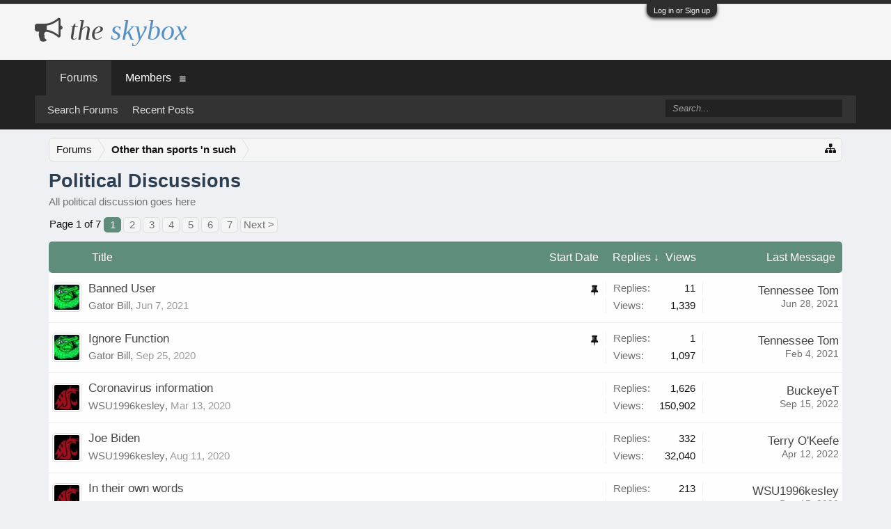

--- FILE ---
content_type: text/html; charset=UTF-8
request_url: https://theskybox.com/forums/forums/political-discussions.7/?order=reply_count
body_size: 12695
content:
<!DOCTYPE html>
<html id="XenForo" lang="en-US" dir="LTR" class="Public NoJs LoggedOut NoSidebar RunDeferred Responsive" xmlns:fb="http://www.facebook.com/2008/fbml">
<head>

	<meta charset="utf-8" />
	<meta http-equiv="X-UA-Compatible" content="IE=Edge,chrome=1" />
	
		<meta name="viewport" content="width=device-width, initial-scale=1" />
	
	
		<base href="https://theskybox.com/forums/" />
		<script>
			var _b = document.getElementsByTagName('base')[0], _bH = "https://theskybox.com/forums/";
			if (_b && _b.href != _bH) _b.href = _bH;
		</script>
	

	<title>Political Discussions | The Skybox</title>
	
	<noscript><style>.JsOnly, .jsOnly { display: none !important; }</style></noscript>
	<link rel="stylesheet" href="css.php?css=xenforo,form,public&amp;style=4&amp;dir=LTR&amp;d=1738457126" />
	<link rel="stylesheet" href="css.php?css=dark_postrating,discussion_list,fa_socialicons,facebook,google,login_bar,twitter&amp;style=4&amp;dir=LTR&amp;d=1738457126" />
	
	
		<link rel="stylesheet" href="https://maxcdn.bootstrapcdn.com/font-awesome/4.7.0/css/font-awesome.min.css">
	
	

	

	
		<script src="js/jquery/jquery-1.11.0.min.js"></script>	
		
	<script src="js/xenforo/xenforo.js?_v=9e96cb00"></script>
	<script src="js/xenforo/discussion_list.js?_v=9e96cb00"></script>

	
	<link rel="apple-touch-icon" href="https://theskybox.com/forums/styles/flatawesome/xenforo/logo.og.png" />
	<link rel="alternate" type="application/rss+xml" title="RSS feed for The Skybox" href="forums/-/index.rss" />
	<meta name="description" content="All political discussion goes here" />
	<link rel="next" href="forums/political-discussions.7/page-2?order=reply_count" />
	<link rel="canonical" href="https://theskybox.com/forums/forums/political-discussions.7/" />
	<link rel="alternate" type="application/rss+xml" title="RSS feed for Political Discussions" href="forums/political-discussions.7/index.rss" />	<meta property="og:site_name" content="The Skybox" />
	
	<meta property="og:image" content="https://theskybox.com/forums/styles/flatawesome/xenforo/logo.og.png" />
	<meta property="og:type" content="article" />
	<meta property="og:url" content="https://theskybox.com/forums/forums/political-discussions.7/" />
	<meta property="og:title" content="Political Discussions" />
	<meta property="og:description" content="All political discussion goes here" />
	
	<meta property="fb:app_id" content="3112027688822751" />
	

</head>

<body class="node7 node4">



	

<div id="loginBar">
	<div class="pageWidth">
		<div class="pageContent">	
			<h3 id="loginBarHandle">
				<label for="LoginControl"><a href="login/" class="concealed noOutline">Log in or Sign up</a></label>
			</h3>
			
			<span class="helper"></span>

			
		</div>
	</div>
</div>


<div class="topHelper"></div>
<div id="headerMover">
	<div id="headerProxy"></div>

<div id="content" class="forum_view">
	<div class="pageWidth">
		<div class="pageContent">
			<!-- main content area -->
			
			
			
			
						
						
						
						
						<div class="breadBoxTop ">
							
							

<nav>
	

	<fieldset class="breadcrumb">
		<a href="misc/quick-navigation-menu?selected=node-7" class="OverlayTrigger jumpMenuTrigger" data-cacheOverlay="true" title="Open quick navigation"><i class="fa fa-sitemap"></i></a>
			
		<div class="boardTitle"><strong>The Skybox</strong></div>
		
		<span class="crumbs">
			
			
			
				<span class="crust selectedTabCrumb" itemscope="itemscope" itemtype="http://data-vocabulary.org/Breadcrumb">
					<a href="https://theskybox.com/forums/" class="crumb" rel="up" itemprop="url"><span itemprop="title">Forums</span></a>
					<span class="arrow"><span>&gt;</span></span>
				</span>
			
			
			
				
					<span class="crust" itemscope="itemscope" itemtype="http://data-vocabulary.org/Breadcrumb">
						<a href="https://theskybox.com/forums/#other-than-sports-n-such.4" class="crumb" rel="up" itemprop="url"><span itemprop="title">Other than sports 'n such</span></a>
						<span class="arrow"><span>&gt;</span></span>
					</span>
				
			
		</span>
	</fieldset>
</nav>
						</div>
						
						
						
					
						<!--[if lt IE 8]>
							<p class="importantMessage">You are using an out of date browser. It  may not display this or other websites correctly.<br />You should upgrade or use an <a href="https://www.google.com/chrome/browser/" target="_blank">alternative browser</a>.</p>
						<![endif]-->

						
						
	

	
						
						
						
						
												
							<!-- h1 title, description -->
							<div class="titleBar">
								
								<h1>Political Discussions</h1>
								
								<p id="pageDescription" class="muted baseHtml">All political discussion goes here</p>
							</div>
						
						
						
						
						
						<!-- main template -->
						



	
























<div class="pageNavLinkGroup">

	<div class="linkGroup SelectionCountContainer">
		
	</div>

	


<div class="PageNav"
	data-page="1"
	data-range="2"
	data-start="2"
	data-end="6"
	data-last="7"
	data-sentinel="{{sentinel}}"
	data-baseurl="forums/political-discussions.7/page-{{sentinel}}?order=reply_count">
	
	<span class="pageNavHeader">Page 1 of 7</span>
	
	<nav>
		
		
		<a href="forums/political-discussions.7/?order=reply_count" class="currentPage " rel="start">1</a>
		
		
		
		
			<a href="forums/political-discussions.7/page-2?order=reply_count" class="">2</a>
		
			<a href="forums/political-discussions.7/page-3?order=reply_count" class="">3</a>
		
			<a href="forums/political-discussions.7/page-4?order=reply_count" class="">4</a>
		
			<a href="forums/political-discussions.7/page-5?order=reply_count" class="">5</a>
		
			<a href="forums/political-discussions.7/page-6?order=reply_count" class="">6</a>
		
		
		
		
		<a href="forums/political-discussions.7/page-7?order=reply_count" class="">7</a>
		
		
			<a href="forums/political-discussions.7/page-2?order=reply_count" class="text">Next &gt;</a>
			
		
	</nav>	
	
	
</div>


</div>



<div class="discussionList section sectionMain">
	


<form action="inline-mod/thread/switch" method="post"
	class="DiscussionList InlineModForm"
	data-cookieName="threads"
	data-controls="#InlineModControls"
	data-imodOptions="#ModerationSelect option">
	
	

	<dl class="sectionHeaders">
		<dt class="posterAvatar"><a><span>Sort By:</span></a></dt>
		<dd class="main">
			<a href="forums/political-discussions.7/?order=title" class="title"><span>Title</span></a>
			<a href="forums/political-discussions.7/?order=post_date" class="postDate"><span>Start Date</span></a>
		</dd>
		<dd class="stats">
			<a href="forums/political-discussions.7/?order=reply_count&amp;direction=asc" class="major"><span>Replies &darr;</span></a>
			<a href="forums/political-discussions.7/?order=view_count" class="minor"><span>Views</span></a>
		</dd>
		<dd class="lastPost"><a href="forums/political-discussions.7/"><span>Last Message</span></a></dd>
	</dl>

	<ol class="discussionListItems">
	
		
		
	
		
		
			



<li id="thread-11922" class="discussionListItem visible sticky  " data-author="Gator Bill">

	<div class="listBlock posterAvatar">
		<span class="avatarContainer">
			<a href="members/gator-bill.2494/" class="avatar Av2494s" data-avatarhtml="true"><img src="data/avatars/s/2/2494.jpg?1546202474" width="48" height="48" alt="Gator Bill" /></a>
			
		</span>
	</div>

	<div class="listBlock main">

		<div class="titleText">
			
				<div class="iconKey">
				
					
					
					
					<span class="sticky" title="Sticky"><i class="fa fa-thumb-tack"></i></span>
					
					
					


				
				</div>
			

			<h3 class="title">
				
				
				
				<a href="threads/banned-user.11922/"
					title=""
					class="PreviewTooltip"
					data-previewUrl="threads/banned-user.11922/preview">Banned User</a>
				
			</h3>
			
			<div class="secondRow">
				<div class="posterDate muted">
					<a href="members/gator-bill.2494/" class="username" dir="auto" title="Thread starter">Gator Bill</a><span class="startDate">,
					<a class="faint"><span class="DateTime" title="">Jun 7, 2021</span></a></span>

					
				</div>

				<div class="controls faint">
					
					
				</div>
			</div>
		</div>
	</div>

	<div class="listBlock stats pairsJustified" title="Members who liked the first message: 0">
		<dl class="major"><dt>Replies:</dt> <dd>11</dd></dl>
		<dl class="minor"><dt>Views:</dt> <dd>1,339</dd></dl>
	</div>

	<div class="listBlock lastPost">
		
			<dl class="lastPostInfo">
				<dt><a href="members/tennessee-tom.1060/" class="username" dir="auto">Tennessee Tom</a></dt>
				<dd class="muted"><a class="dateTime"><span class="DateTime" title="Jun 28, 2021 at 7:34 AM">Jun 28, 2021</span></a></dd>
			</dl>
		
	</div>
</li>


		
			



<li id="thread-11784" class="discussionListItem visible sticky  " data-author="Gator Bill">

	<div class="listBlock posterAvatar">
		<span class="avatarContainer">
			<a href="members/gator-bill.2494/" class="avatar Av2494s" data-avatarhtml="true"><img src="data/avatars/s/2/2494.jpg?1546202474" width="48" height="48" alt="Gator Bill" /></a>
			
		</span>
	</div>

	<div class="listBlock main">

		<div class="titleText">
			
				<div class="iconKey">
				
					
					
					
					<span class="sticky" title="Sticky"><i class="fa fa-thumb-tack"></i></span>
					
					
					


				
				</div>
			

			<h3 class="title">
				
				
				
				<a href="threads/ignore-function.11784/"
					title=""
					class="PreviewTooltip"
					data-previewUrl="threads/ignore-function.11784/preview">Ignore Function</a>
				
			</h3>
			
			<div class="secondRow">
				<div class="posterDate muted">
					<a href="members/gator-bill.2494/" class="username" dir="auto" title="Thread starter">Gator Bill</a><span class="startDate">,
					<a class="faint"><span class="DateTime" title="">Sep 25, 2020</span></a></span>

					
				</div>

				<div class="controls faint">
					
					
				</div>
			</div>
		</div>
	</div>

	<div class="listBlock stats pairsJustified" title="Members who liked the first message: 0">
		<dl class="major"><dt>Replies:</dt> <dd>1</dd></dl>
		<dl class="minor"><dt>Views:</dt> <dd>1,097</dd></dl>
	</div>

	<div class="listBlock lastPost">
		
			<dl class="lastPostInfo">
				<dt><a href="members/tennessee-tom.1060/" class="username" dir="auto">Tennessee Tom</a></dt>
				<dd class="muted"><a class="dateTime"><span class="DateTime" title="Feb 4, 2021 at 3:11 PM">Feb 4, 2021</span></a></dd>
			</dl>
		
	</div>
</li>


		
		
		
		
		
		
		
			



<li id="thread-11611" class="discussionListItem visible  " data-author="WSU1996kesley">

	<div class="listBlock posterAvatar">
		<span class="avatarContainer">
			<a href="members/wsu1996kesley.1355/" class="avatar Av1355s" data-avatarhtml="true"><img src="data/avatars/s/1/1355.jpg?1544297527" width="48" height="48" alt="WSU1996kesley" /></a>
			
		</span>
	</div>

	<div class="listBlock main">

		<div class="titleText">
			

			<h3 class="title">
				
				
				
				<a href="threads/coronavirus-information.11611/"
					title=""
					class="PreviewTooltip"
					data-previewUrl="threads/coronavirus-information.11611/preview">Coronavirus information</a>
				
			</h3>
			
			<div class="secondRow">
				<div class="posterDate muted">
					<a href="members/wsu1996kesley.1355/" class="username" dir="auto" title="Thread starter">WSU1996kesley</a><span class="startDate">,
					<a class="faint"><span class="DateTime" title="">Mar 13, 2020</span></a></span>

					
						<span class="itemPageNav">
							<span>...</span>
							
								<a href="threads/coronavirus-information.11611/page-80">80</a>
							
								<a href="threads/coronavirus-information.11611/page-81">81</a>
							
								<a href="threads/coronavirus-information.11611/page-82">82</a>
							
						</span>
					
				</div>

				<div class="controls faint">
					
					
				</div>
			</div>
		</div>
	</div>

	<div class="listBlock stats pairsJustified" title="Members who liked the first message: 1">
		<dl class="major"><dt>Replies:</dt> <dd>1,626</dd></dl>
		<dl class="minor"><dt>Views:</dt> <dd>150,902</dd></dl>
	</div>

	<div class="listBlock lastPost">
		
			<dl class="lastPostInfo">
				<dt><a href="members/buckeyet.2134/" class="username" dir="auto">BuckeyeT</a></dt>
				<dd class="muted"><a class="dateTime"><span class="DateTime" title="Sep 15, 2022 at 9:16 AM">Sep 15, 2022</span></a></dd>
			</dl>
		
	</div>
</li>


		
			



<li id="thread-11696" class="discussionListItem visible  " data-author="WSU1996kesley">

	<div class="listBlock posterAvatar">
		<span class="avatarContainer">
			<a href="members/wsu1996kesley.1355/" class="avatar Av1355s" data-avatarhtml="true"><img src="data/avatars/s/1/1355.jpg?1544297527" width="48" height="48" alt="WSU1996kesley" /></a>
			
		</span>
	</div>

	<div class="listBlock main">

		<div class="titleText">
			

			<h3 class="title">
				
				
				
				<a href="threads/joe-biden.11696/"
					title=""
					class="PreviewTooltip"
					data-previewUrl="threads/joe-biden.11696/preview">Joe Biden</a>
				
			</h3>
			
			<div class="secondRow">
				<div class="posterDate muted">
					<a href="members/wsu1996kesley.1355/" class="username" dir="auto" title="Thread starter">WSU1996kesley</a><span class="startDate">,
					<a class="faint"><span class="DateTime" title="">Aug 11, 2020</span></a></span>

					
						<span class="itemPageNav">
							<span>...</span>
							
								<a href="threads/joe-biden.11696/page-15">15</a>
							
								<a href="threads/joe-biden.11696/page-16">16</a>
							
								<a href="threads/joe-biden.11696/page-17">17</a>
							
						</span>
					
				</div>

				<div class="controls faint">
					
					
				</div>
			</div>
		</div>
	</div>

	<div class="listBlock stats pairsJustified" title="Members who liked the first message: 0">
		<dl class="major"><dt>Replies:</dt> <dd>332</dd></dl>
		<dl class="minor"><dt>Views:</dt> <dd>32,040</dd></dl>
	</div>

	<div class="listBlock lastPost">
		
			<dl class="lastPostInfo">
				<dt><a href="members/terry-okeefe.1059/" class="username" dir="auto">Terry O'Keefe</a></dt>
				<dd class="muted"><a class="dateTime"><span class="DateTime" title="Apr 12, 2022 at 11:18 PM">Apr 12, 2022</span></a></dd>
			</dl>
		
	</div>
</li>


		
			



<li id="thread-11643" class="discussionListItem visible  " data-author="WSU1996kesley">

	<div class="listBlock posterAvatar">
		<span class="avatarContainer">
			<a href="members/wsu1996kesley.1355/" class="avatar Av1355s" data-avatarhtml="true"><img src="data/avatars/s/1/1355.jpg?1544297527" width="48" height="48" alt="WSU1996kesley" /></a>
			
		</span>
	</div>

	<div class="listBlock main">

		<div class="titleText">
			

			<h3 class="title">
				
				
				
				<a href="threads/in-their-own-words.11643/"
					title=""
					class="PreviewTooltip"
					data-previewUrl="threads/in-their-own-words.11643/preview">In their own words</a>
				
			</h3>
			
			<div class="secondRow">
				<div class="posterDate muted">
					<a href="members/wsu1996kesley.1355/" class="username" dir="auto" title="Thread starter">WSU1996kesley</a><span class="startDate">,
					<a class="faint"><span class="DateTime" title="">Jun 17, 2020</span></a></span>

					
						<span class="itemPageNav">
							<span>...</span>
							
								<a href="threads/in-their-own-words.11643/page-9">9</a>
							
								<a href="threads/in-their-own-words.11643/page-10">10</a>
							
								<a href="threads/in-their-own-words.11643/page-11">11</a>
							
						</span>
					
				</div>

				<div class="controls faint">
					
					
				</div>
			</div>
		</div>
	</div>

	<div class="listBlock stats pairsJustified" title="Members who liked the first message: 0">
		<dl class="major"><dt>Replies:</dt> <dd>213</dd></dl>
		<dl class="minor"><dt>Views:</dt> <dd>18,960</dd></dl>
	</div>

	<div class="listBlock lastPost">
		
			<dl class="lastPostInfo">
				<dt><a href="members/wsu1996kesley.1355/" class="username" dir="auto">WSU1996kesley</a></dt>
				<dd class="muted"><a class="dateTime"><span class="DateTime" title="Dec 15, 2020 at 8:38 AM">Dec 15, 2020</span></a></dd>
			</dl>
		
	</div>
</li>


		
			



<li id="thread-11821" class="discussionListItem visible  " data-author="Motorcity Gator">

	<div class="listBlock posterAvatar">
		<span class="avatarContainer">
			<a href="members/motorcity-gator.1484/" class="avatar Av1484s" data-avatarhtml="true"><img src="data/avatars/s/1/1484.jpg?1548171013" width="48" height="48" alt="Motorcity Gator" /></a>
			
		</span>
	</div>

	<div class="listBlock main">

		<div class="titleText">
			

			<h3 class="title">
				
				
				
				<a href="threads/vote-counting.11821/"
					title=""
					class="PreviewTooltip"
					data-previewUrl="threads/vote-counting.11821/preview">Vote Counting</a>
				
			</h3>
			
			<div class="secondRow">
				<div class="posterDate muted">
					<a href="members/motorcity-gator.1484/" class="username" dir="auto" title="Thread starter">Motorcity Gator</a><span class="startDate">,
					<a class="faint"><span class="DateTime" title="">Oct 27, 2020</span></a></span>

					
						<span class="itemPageNav">
							<span>...</span>
							
								<a href="threads/vote-counting.11821/page-8">8</a>
							
								<a href="threads/vote-counting.11821/page-9">9</a>
							
								<a href="threads/vote-counting.11821/page-10">10</a>
							
						</span>
					
				</div>

				<div class="controls faint">
					
					
				</div>
			</div>
		</div>
	</div>

	<div class="listBlock stats pairsJustified" title="Members who liked the first message: 0">
		<dl class="major"><dt>Replies:</dt> <dd>192</dd></dl>
		<dl class="minor"><dt>Views:</dt> <dd>16,684</dd></dl>
	</div>

	<div class="listBlock lastPost">
		
			<dl class="lastPostInfo">
				<dt><a href="members/gator-bill.2494/" class="username" dir="auto">Gator Bill</a></dt>
				<dd class="muted"><a class="dateTime"><span class="DateTime" title="Nov 21, 2020 at 11:14 PM">Nov 21, 2020</span></a></dd>
			</dl>
		
	</div>
</li>


		
			



<li id="thread-11868" class="discussionListItem visible  " data-author="gipper">

	<div class="listBlock posterAvatar">
		<span class="avatarContainer">
			<a href="members/gipper.1058/" class="avatar Av1058s" data-avatarhtml="true"><img src="data/avatars/s/1/1058.jpg?1647364875" width="48" height="48" alt="gipper" /></a>
			
		</span>
	</div>

	<div class="listBlock main">

		<div class="titleText">
			

			<h3 class="title">
				
				
				
				<a href="threads/post-election-events.11868/"
					title=""
					class="PreviewTooltip"
					data-previewUrl="threads/post-election-events.11868/preview">Post election events</a>
				
			</h3>
			
			<div class="secondRow">
				<div class="posterDate muted">
					<a href="members/gipper.1058/" class="username" dir="auto" title="Thread starter">gipper</a><span class="startDate">,
					<a class="faint"><span class="DateTime" title="">Jan 15, 2021</span></a></span>

					
						<span class="itemPageNav">
							<span>...</span>
							
								<a href="threads/post-election-events.11868/page-8">8</a>
							
								<a href="threads/post-election-events.11868/page-9">9</a>
							
								<a href="threads/post-election-events.11868/page-10">10</a>
							
						</span>
					
				</div>

				<div class="controls faint">
					
					
				</div>
			</div>
		</div>
	</div>

	<div class="listBlock stats pairsJustified" title="Members who liked the first message: 0">
		<dl class="major"><dt>Replies:</dt> <dd>187</dd></dl>
		<dl class="minor"><dt>Views:</dt> <dd>16,383</dd></dl>
	</div>

	<div class="listBlock lastPost">
		
			<dl class="lastPostInfo">
				<dt><a href="members/huskerman-huskerfan.2572/" class="username" dir="auto">HUSKERMAN-HUSKERFAN</a></dt>
				<dd class="muted"><a class="dateTime"><span class="DateTime" title="Apr 3, 2021 at 6:44 PM">Apr 3, 2021</span></a></dd>
			</dl>
		
	</div>
</li>


		
			



<li id="thread-11699" class="discussionListItem visible  " data-author="Gator Bill">

	<div class="listBlock posterAvatar">
		<span class="avatarContainer">
			<a href="members/gator-bill.2494/" class="avatar Av2494s" data-avatarhtml="true"><img src="data/avatars/s/2/2494.jpg?1546202474" width="48" height="48" alt="Gator Bill" /></a>
			
		</span>
	</div>

	<div class="listBlock main">

		<div class="titleText">
			

			<h3 class="title">
				
				
				
				<a href="threads/cnn.11699/"
					title=""
					class="PreviewTooltip"
					data-previewUrl="threads/cnn.11699/preview">CNN</a>
				
			</h3>
			
			<div class="secondRow">
				<div class="posterDate muted">
					<a href="members/gator-bill.2494/" class="username" dir="auto" title="Thread starter">Gator Bill</a><span class="startDate">,
					<a class="faint"><span class="DateTime" title="">Aug 13, 2020</span></a></span>

					
						<span class="itemPageNav">
							<span>...</span>
							
								<a href="threads/cnn.11699/page-6">6</a>
							
								<a href="threads/cnn.11699/page-7">7</a>
							
								<a href="threads/cnn.11699/page-8">8</a>
							
						</span>
					
				</div>

				<div class="controls faint">
					
					
				</div>
			</div>
		</div>
	</div>

	<div class="listBlock stats pairsJustified" title="Members who liked the first message: 0">
		<dl class="major"><dt>Replies:</dt> <dd>157</dd></dl>
		<dl class="minor"><dt>Views:</dt> <dd>14,060</dd></dl>
	</div>

	<div class="listBlock lastPost">
		
			<dl class="lastPostInfo">
				<dt><a href="members/motorcity-gator.1484/" class="username" dir="auto">Motorcity Gator</a></dt>
				<dd class="muted"><a class="dateTime"><span class="DateTime" title="Oct 16, 2020 at 12:40 AM">Oct 16, 2020</span></a></dd>
			</dl>
		
	</div>
</li>


		
			



<li id="thread-12049" class="discussionListItem visible  " data-author="gipper">

	<div class="listBlock posterAvatar">
		<span class="avatarContainer">
			<a href="members/gipper.1058/" class="avatar Av1058s" data-avatarhtml="true"><img src="data/avatars/s/1/1058.jpg?1647364875" width="48" height="48" alt="gipper" /></a>
			
		</span>
	</div>

	<div class="listBlock main">

		<div class="titleText">
			

			<h3 class="title">
				
				
				
				<a href="threads/the-markets.12049/"
					title=""
					class="PreviewTooltip"
					data-previewUrl="threads/the-markets.12049/preview">The Markets</a>
				
			</h3>
			
			<div class="secondRow">
				<div class="posterDate muted">
					<a href="members/gipper.1058/" class="username" dir="auto" title="Thread starter">gipper</a><span class="startDate">,
					<a class="faint"><span class="DateTime" title="">May 9, 2022</span></a></span>

					
						<span class="itemPageNav">
							<span>...</span>
							
								<a href="threads/the-markets.12049/page-6">6</a>
							
								<a href="threads/the-markets.12049/page-7">7</a>
							
								<a href="threads/the-markets.12049/page-8">8</a>
							
						</span>
					
				</div>

				<div class="controls faint">
					
					
				</div>
			</div>
		</div>
	</div>

	<div class="listBlock stats pairsJustified" title="Members who liked the first message: 0">
		<dl class="major"><dt>Replies:</dt> <dd>151</dd></dl>
		<dl class="minor"><dt>Views:</dt> <dd>12,242</dd></dl>
	</div>

	<div class="listBlock lastPost">
		
			<dl class="lastPostInfo">
				<dt><a href="members/buckeyet.2134/" class="username" dir="auto">BuckeyeT</a></dt>
				<dd class="muted"><a class="dateTime"><span class="DateTime" title="Jul 11, 2024 at 10:06 AM">Jul 11, 2024</span></a></dd>
			</dl>
		
	</div>
</li>


		
			



<li id="thread-11640" class="discussionListItem visible  " data-author="Stu Ryckman">

	<div class="listBlock posterAvatar">
		<span class="avatarContainer">
			<a href="members/stu-ryckman.1128/" class="avatar Av1128s" data-avatarhtml="true"><img src="data/avatars/s/1/1128.jpg?1544288064" width="48" height="48" alt="Stu Ryckman" /></a>
			
		</span>
	</div>

	<div class="listBlock main">

		<div class="titleText">
			
				<div class="iconKey">
				
					
					
					
					
					
					
					


<div class="dark_postrating_thread_rating">
	<img src="styles/default/xenforo/clear.png" alt="Like" title="Like" style="background: url('styles/dark/ratings/spritesheet.png') no-repeat 0px -32px; width: 16px; height: 16px;" /> x <strong>3</strong>
</div>

				
				</div>
			

			<h3 class="title">
				
				
				
				<a href="threads/civil-war-of-stupidity.11640/"
					title=""
					class="PreviewTooltip"
					data-previewUrl="threads/civil-war-of-stupidity.11640/preview">Civil War of Stupidity</a>
				
			</h3>
			
			<div class="secondRow">
				<div class="posterDate muted">
					<a href="members/stu-ryckman.1128/" class="username" dir="auto" title="Thread starter">Stu Ryckman</a><span class="startDate">,
					<a class="faint"><span class="DateTime" title="">Jun 10, 2020</span></a></span>

					
						<span class="itemPageNav">
							<span>...</span>
							
								<a href="threads/civil-war-of-stupidity.11640/page-5">5</a>
							
								<a href="threads/civil-war-of-stupidity.11640/page-6">6</a>
							
								<a href="threads/civil-war-of-stupidity.11640/page-7">7</a>
							
						</span>
					
				</div>

				<div class="controls faint">
					
					
				</div>
			</div>
		</div>
	</div>

	<div class="listBlock stats pairsJustified" title="Members who liked the first message: 3">
		<dl class="major"><dt>Replies:</dt> <dd>136</dd></dl>
		<dl class="minor"><dt>Views:</dt> <dd>12,655</dd></dl>
	</div>

	<div class="listBlock lastPost">
		
			<dl class="lastPostInfo">
				<dt><a href="members/gipper.1058/" class="username" dir="auto">gipper</a></dt>
				<dd class="muted"><a class="dateTime"><span class="DateTime" title="Aug 18, 2020 at 3:17 PM">Aug 18, 2020</span></a></dd>
			</dl>
		
	</div>
</li>


		
			



<li id="thread-12167" class="discussionListItem visible  " data-author="BuckeyeT">

	<div class="listBlock posterAvatar">
		<span class="avatarContainer">
			<a href="members/buckeyet.2134/" class="avatar Av2134s" data-avatarhtml="true"><img src="data/avatars/s/2/2134.jpg?1637612948" width="48" height="48" alt="BuckeyeT" /></a>
			
		</span>
	</div>

	<div class="listBlock main">

		<div class="titleText">
			

			<h3 class="title">
				
				
				
				<a href="threads/14th-amendment.12167/"
					title=""
					class="PreviewTooltip"
					data-previewUrl="threads/14th-amendment.12167/preview">14th Amendment</a>
				
			</h3>
			
			<div class="secondRow">
				<div class="posterDate muted">
					<a href="members/buckeyet.2134/" class="username" dir="auto" title="Thread starter">BuckeyeT</a><span class="startDate">,
					<a class="faint"><span class="DateTime" title="">Aug 25, 2023</span></a></span>

					
						<span class="itemPageNav">
							<span>...</span>
							
								<a href="threads/14th-amendment.12167/page-5">5</a>
							
								<a href="threads/14th-amendment.12167/page-6">6</a>
							
								<a href="threads/14th-amendment.12167/page-7">7</a>
							
						</span>
					
				</div>

				<div class="controls faint">
					
					
				</div>
			</div>
		</div>
	</div>

	<div class="listBlock stats pairsJustified" title="Members who liked the first message: 0">
		<dl class="major"><dt>Replies:</dt> <dd>121</dd></dl>
		<dl class="minor"><dt>Views:</dt> <dd>10,771</dd></dl>
	</div>

	<div class="listBlock lastPost">
		
			<dl class="lastPostInfo">
				<dt><a href="members/buckeyet.2134/" class="username" dir="auto">BuckeyeT</a></dt>
				<dd class="muted"><a class="dateTime"><span class="DateTime" title="Feb 14, 2024 at 8:52 AM">Feb 14, 2024</span></a></dd>
			</dl>
		
	</div>
</li>


		
			



<li id="thread-12165" class="discussionListItem visible  " data-author="BuckeyeT">

	<div class="listBlock posterAvatar">
		<span class="avatarContainer">
			<a href="members/buckeyet.2134/" class="avatar Av2134s" data-avatarhtml="true"><img src="data/avatars/s/2/2134.jpg?1637612948" width="48" height="48" alt="BuckeyeT" /></a>
			
		</span>
	</div>

	<div class="listBlock main">

		<div class="titleText">
			

			<h3 class="title">
				
				
				
				<a href="threads/8-23-gop-debate.12165/"
					title=""
					class="PreviewTooltip"
					data-previewUrl="threads/8-23-gop-debate.12165/preview">8/23 GOP Debate</a>
				
			</h3>
			
			<div class="secondRow">
				<div class="posterDate muted">
					<a href="members/buckeyet.2134/" class="username" dir="auto" title="Thread starter">BuckeyeT</a><span class="startDate">,
					<a class="faint"><span class="DateTime" title="">Aug 24, 2023</span></a></span>

					
						<span class="itemPageNav">
							<span>...</span>
							
								<a href="threads/8-23-gop-debate.12165/page-5">5</a>
							
								<a href="threads/8-23-gop-debate.12165/page-6">6</a>
							
								<a href="threads/8-23-gop-debate.12165/page-7">7</a>
							
						</span>
					
				</div>

				<div class="controls faint">
					
					
				</div>
			</div>
		</div>
	</div>

	<div class="listBlock stats pairsJustified" title="Members who liked the first message: 0">
		<dl class="major"><dt>Replies:</dt> <dd>121</dd></dl>
		<dl class="minor"><dt>Views:</dt> <dd>9,458</dd></dl>
	</div>

	<div class="listBlock lastPost">
		
			<dl class="lastPostInfo">
				<dt><a href="members/buckeyet.2134/" class="username" dir="auto">BuckeyeT</a></dt>
				<dd class="muted"><a class="dateTime"><span class="DateTime" title="Sep 25, 2023 at 10:45 AM">Sep 25, 2023</span></a></dd>
			</dl>
		
	</div>
</li>


		
			



<li id="thread-11680" class="discussionListItem visible  " data-author="Motorcity Gator">

	<div class="listBlock posterAvatar">
		<span class="avatarContainer">
			<a href="members/motorcity-gator.1484/" class="avatar Av1484s" data-avatarhtml="true"><img src="data/avatars/s/1/1484.jpg?1548171013" width="48" height="48" alt="Motorcity Gator" /></a>
			
		</span>
	</div>

	<div class="listBlock main">

		<div class="titleText">
			

			<h3 class="title">
				
				
				
				<a href="threads/trump-prepared-to-tear-the-country-apart.11680/"
					title=""
					class="PreviewTooltip"
					data-previewUrl="threads/trump-prepared-to-tear-the-country-apart.11680/preview">Trump prepared to tear the country apart</a>
				
			</h3>
			
			<div class="secondRow">
				<div class="posterDate muted">
					<a href="members/motorcity-gator.1484/" class="username" dir="auto" title="Thread starter">Motorcity Gator</a><span class="startDate">,
					<a class="faint"><span class="DateTime" title="">Jul 21, 2020</span></a></span>

					
						<span class="itemPageNav">
							<span>...</span>
							
								<a href="threads/trump-prepared-to-tear-the-country-apart.11680/page-4">4</a>
							
								<a href="threads/trump-prepared-to-tear-the-country-apart.11680/page-5">5</a>
							
								<a href="threads/trump-prepared-to-tear-the-country-apart.11680/page-6">6</a>
							
						</span>
					
				</div>

				<div class="controls faint">
					
					
				</div>
			</div>
		</div>
	</div>

	<div class="listBlock stats pairsJustified" title="Members who liked the first message: 0">
		<dl class="major"><dt>Replies:</dt> <dd>113</dd></dl>
		<dl class="minor"><dt>Views:</dt> <dd>9,539</dd></dl>
	</div>

	<div class="listBlock lastPost">
		
			<dl class="lastPostInfo">
				<dt><a href="members/gipper.1058/" class="username" dir="auto">gipper</a></dt>
				<dd class="muted"><a class="dateTime"><span class="DateTime" title="Aug 28, 2020 at 7:24 AM">Aug 28, 2020</span></a></dd>
			</dl>
		
	</div>
</li>


		
			



<li id="thread-12164" class="discussionListItem visible  " data-author="HUSKERMAN-HUSKERFAN">

	<div class="listBlock posterAvatar">
		<span class="avatarContainer">
			<a href="members/huskerman-huskerfan.2572/" class="avatar Av2572s" data-avatarhtml="true"><img src="data/avatars/s/2/2572.jpg?1545093887" width="48" height="48" alt="HUSKERMAN-HUSKERFAN" /></a>
			
		</span>
	</div>

	<div class="listBlock main">

		<div class="titleText">
			

			<h3 class="title">
				
				
				
				<a href="threads/trump-charged-again.12164/"
					title=""
					class="PreviewTooltip"
					data-previewUrl="threads/trump-charged-again.12164/preview">TRUMP CHARGED....AGAIN.</a>
				
			</h3>
			
			<div class="secondRow">
				<div class="posterDate muted">
					<a href="members/huskerman-huskerfan.2572/" class="username" dir="auto" title="Thread starter">HUSKERMAN-HUSKERFAN</a><span class="startDate">,
					<a class="faint"><span class="DateTime" title="">Aug 14, 2023</span></a></span>

					
						<span class="itemPageNav">
							<span>...</span>
							
								<a href="threads/trump-charged-again.12164/page-4">4</a>
							
								<a href="threads/trump-charged-again.12164/page-5">5</a>
							
								<a href="threads/trump-charged-again.12164/page-6">6</a>
							
						</span>
					
				</div>

				<div class="controls faint">
					
					
				</div>
			</div>
		</div>
	</div>

	<div class="listBlock stats pairsJustified" title="Members who liked the first message: 0">
		<dl class="major"><dt>Replies:</dt> <dd>105</dd></dl>
		<dl class="minor"><dt>Views:</dt> <dd>9,355</dd></dl>
	</div>

	<div class="listBlock lastPost">
		
			<dl class="lastPostInfo">
				<dt><a href="members/george-krebs.1092/" class="username" dir="auto">George Krebs</a></dt>
				<dd class="muted"><a class="dateTime"><span class="DateTime" title="Oct 25, 2023 at 7:51 AM">Oct 25, 2023</span></a></dd>
			</dl>
		
	</div>
</li>


		
			



<li id="thread-11918" class="discussionListItem visible  " data-author="Motorcity Gator">

	<div class="listBlock posterAvatar">
		<span class="avatarContainer">
			<a href="members/motorcity-gator.1484/" class="avatar Av1484s" data-avatarhtml="true"><img src="data/avatars/s/1/1484.jpg?1548171013" width="48" height="48" alt="Motorcity Gator" /></a>
			
		</span>
	</div>

	<div class="listBlock main">

		<div class="titleText">
			

			<h3 class="title">
				
				
				
				<a href="threads/numbers-not-good-for-trump-and-the-gop-2024.11918/"
					title=""
					class="PreviewTooltip"
					data-previewUrl="threads/numbers-not-good-for-trump-and-the-gop-2024.11918/preview">Numbers not good for Trump and the GOP 2024</a>
				
			</h3>
			
			<div class="secondRow">
				<div class="posterDate muted">
					<a href="members/motorcity-gator.1484/" class="username" dir="auto" title="Thread starter">Motorcity Gator</a><span class="startDate">,
					<a class="faint"><span class="DateTime" title="">May 27, 2021</span></a></span>

					
						<span class="itemPageNav">
							<span>...</span>
							
								<a href="threads/numbers-not-good-for-trump-and-the-gop-2024.11918/page-3">3</a>
							
								<a href="threads/numbers-not-good-for-trump-and-the-gop-2024.11918/page-4">4</a>
							
								<a href="threads/numbers-not-good-for-trump-and-the-gop-2024.11918/page-5">5</a>
							
						</span>
					
				</div>

				<div class="controls faint">
					
					
				</div>
			</div>
		</div>
	</div>

	<div class="listBlock stats pairsJustified" title="Members who liked the first message: 0">
		<dl class="major"><dt>Replies:</dt> <dd>87</dd></dl>
		<dl class="minor"><dt>Views:</dt> <dd>9,019</dd></dl>
	</div>

	<div class="listBlock lastPost">
		
			<dl class="lastPostInfo">
				<dt><a href="members/huskerman-huskerfan.2572/" class="username" dir="auto">HUSKERMAN-HUSKERFAN</a></dt>
				<dd class="muted"><a class="dateTime"><span class="DateTime" title="Jun 9, 2021 at 9:46 PM">Jun 9, 2021</span></a></dd>
			</dl>
		
	</div>
</li>


		
			



<li id="thread-11880" class="discussionListItem visible  " data-author="HUSKERMAN-HUSKERFAN">

	<div class="listBlock posterAvatar">
		<span class="avatarContainer">
			<a href="members/huskerman-huskerfan.2572/" class="avatar Av2572s" data-avatarhtml="true"><img src="data/avatars/s/2/2572.jpg?1545093887" width="48" height="48" alt="HUSKERMAN-HUSKERFAN" /></a>
			
		</span>
	</div>

	<div class="listBlock main">

		<div class="titleText">
			

			<h3 class="title">
				
				
				
				<a href="threads/in-the-heart-of-texas-to-boot.11880/"
					title=""
					class="PreviewTooltip"
					data-previewUrl="threads/in-the-heart-of-texas-to-boot.11880/preview">IN THE HEART OF TEXAS TO BOOT</a>
				
			</h3>
			
			<div class="secondRow">
				<div class="posterDate muted">
					<a href="members/huskerman-huskerfan.2572/" class="username" dir="auto" title="Thread starter">HUSKERMAN-HUSKERFAN</a><span class="startDate">,
					<a class="faint"><span class="DateTime" title="">Feb 10, 2021</span></a></span>

					
						<span class="itemPageNav">
							<span>...</span>
							
								<a href="threads/in-the-heart-of-texas-to-boot.11880/page-3">3</a>
							
								<a href="threads/in-the-heart-of-texas-to-boot.11880/page-4">4</a>
							
								<a href="threads/in-the-heart-of-texas-to-boot.11880/page-5">5</a>
							
						</span>
					
				</div>

				<div class="controls faint">
					
					
				</div>
			</div>
		</div>
	</div>

	<div class="listBlock stats pairsJustified" title="Members who liked the first message: 0">
		<dl class="major"><dt>Replies:</dt> <dd>87</dd></dl>
		<dl class="minor"><dt>Views:</dt> <dd>8,984</dd></dl>
	</div>

	<div class="listBlock lastPost">
		
			<dl class="lastPostInfo">
				<dt><a href="members/tennessee-tom.1060/" class="username" dir="auto">Tennessee Tom</a></dt>
				<dd class="muted"><a class="dateTime"><span class="DateTime" title="Mar 3, 2021 at 9:37 PM">Mar 3, 2021</span></a></dd>
			</dl>
		
	</div>
</li>


		
			



<li id="thread-12067" class="discussionListItem visible  " data-author="gipper">

	<div class="listBlock posterAvatar">
		<span class="avatarContainer">
			<a href="members/gipper.1058/" class="avatar Av1058s" data-avatarhtml="true"><img src="data/avatars/s/1/1058.jpg?1647364875" width="48" height="48" alt="gipper" /></a>
			
		</span>
	</div>

	<div class="listBlock main">

		<div class="titleText">
			

			<h3 class="title">
				
				
				
				<a href="threads/merrick-garland.12067/"
					title=""
					class="PreviewTooltip"
					data-previewUrl="threads/merrick-garland.12067/preview">Merrick Garland</a>
				
			</h3>
			
			<div class="secondRow">
				<div class="posterDate muted">
					<a href="members/gipper.1058/" class="username" dir="auto" title="Thread starter">gipper</a><span class="startDate">,
					<a class="faint"><span class="DateTime" title="">Aug 9, 2022</span></a></span>

					
						<span class="itemPageNav">
							<span>...</span>
							
								<a href="threads/merrick-garland.12067/page-3">3</a>
							
								<a href="threads/merrick-garland.12067/page-4">4</a>
							
								<a href="threads/merrick-garland.12067/page-5">5</a>
							
						</span>
					
				</div>

				<div class="controls faint">
					
					
				</div>
			</div>
		</div>
	</div>

	<div class="listBlock stats pairsJustified" title="Members who liked the first message: 0">
		<dl class="major"><dt>Replies:</dt> <dd>82</dd></dl>
		<dl class="minor"><dt>Views:</dt> <dd>7,669</dd></dl>
	</div>

	<div class="listBlock lastPost">
		
			<dl class="lastPostInfo">
				<dt><a href="members/bobdawolverweasel.1076/" class="username" dir="auto">Bobdawolverweasel</a></dt>
				<dd class="muted"><a class="dateTime"><span class="DateTime" title="Aug 19, 2022 at 11:51 PM">Aug 19, 2022</span></a></dd>
			</dl>
		
	</div>
</li>


		
			



<li id="thread-11700" class="discussionListItem visible  " data-author="Motorcity Gator">

	<div class="listBlock posterAvatar">
		<span class="avatarContainer">
			<a href="members/motorcity-gator.1484/" class="avatar Av1484s" data-avatarhtml="true"><img src="data/avatars/s/1/1484.jpg?1548171013" width="48" height="48" alt="Motorcity Gator" /></a>
			
		</span>
	</div>

	<div class="listBlock main">

		<div class="titleText">
			

			<h3 class="title">
				
				
				
				<a href="threads/time-for-impeachment.11700/"
					title=""
					class="PreviewTooltip"
					data-previewUrl="threads/time-for-impeachment.11700/preview">Time for Impeachment</a>
				
			</h3>
			
			<div class="secondRow">
				<div class="posterDate muted">
					<a href="members/motorcity-gator.1484/" class="username" dir="auto" title="Thread starter">Motorcity Gator</a><span class="startDate">,
					<a class="faint"><span class="DateTime" title="">Aug 13, 2020</span></a></span>

					
						<span class="itemPageNav">
							<span>...</span>
							
								<a href="threads/time-for-impeachment.11700/page-2">2</a>
							
								<a href="threads/time-for-impeachment.11700/page-3">3</a>
							
								<a href="threads/time-for-impeachment.11700/page-4">4</a>
							
						</span>
					
				</div>

				<div class="controls faint">
					
					
				</div>
			</div>
		</div>
	</div>

	<div class="listBlock stats pairsJustified" title="Members who liked the first message: 0">
		<dl class="major"><dt>Replies:</dt> <dd>78</dd></dl>
		<dl class="minor"><dt>Views:</dt> <dd>6,516</dd></dl>
	</div>

	<div class="listBlock lastPost">
		
			<dl class="lastPostInfo">
				<dt><a href="members/stu-ryckman.1128/" class="username" dir="auto">Stu Ryckman</a></dt>
				<dd class="muted"><a class="dateTime"><span class="DateTime" title="Aug 24, 2020 at 1:21 PM">Aug 24, 2020</span></a></dd>
			</dl>
		
	</div>
</li>


		
			



<li id="thread-11736" class="discussionListItem visible  " data-author="Terry O&#039;Keefe">

	<div class="listBlock posterAvatar">
		<span class="avatarContainer">
			<a href="members/terry-okeefe.1059/" class="avatar Av1059s" data-avatarhtml="true"><img src="data/avatars/s/1/1059.jpg?1544291576" width="48" height="48" alt="Terry O'Keefe" /></a>
			
		</span>
	</div>

	<div class="listBlock main">

		<div class="titleText">
			

			<h3 class="title">
				
				
				
				<a href="threads/justice-ginsberg-rip.11736/"
					title=""
					class="PreviewTooltip"
					data-previewUrl="threads/justice-ginsberg-rip.11736/preview">Justice Ginsberg, RIP</a>
				
			</h3>
			
			<div class="secondRow">
				<div class="posterDate muted">
					<a href="members/terry-okeefe.1059/" class="username" dir="auto" title="Thread starter">Terry O'Keefe</a><span class="startDate">,
					<a class="faint"><span class="DateTime" title="">Sep 19, 2020</span></a></span>

					
						<span class="itemPageNav">
							<span>...</span>
							
								<a href="threads/justice-ginsberg-rip.11736/page-2">2</a>
							
								<a href="threads/justice-ginsberg-rip.11736/page-3">3</a>
							
								<a href="threads/justice-ginsberg-rip.11736/page-4">4</a>
							
						</span>
					
				</div>

				<div class="controls faint">
					
					
				</div>
			</div>
		</div>
	</div>

	<div class="listBlock stats pairsJustified" title="Members who liked the first message: 0">
		<dl class="major"><dt>Replies:</dt> <dd>75</dd></dl>
		<dl class="minor"><dt>Views:</dt> <dd>6,608</dd></dl>
	</div>

	<div class="listBlock lastPost">
		
			<dl class="lastPostInfo">
				<dt><a href="members/wsu1996kesley.1355/" class="username" dir="auto">WSU1996kesley</a></dt>
				<dd class="muted"><a class="dateTime"><span class="DateTime" title="Oct 15, 2020 at 4:15 PM">Oct 15, 2020</span></a></dd>
			</dl>
		
	</div>
</li>


		
			



<li id="thread-12270" class="discussionListItem visible  " data-author="Terry O&#039;Keefe">

	<div class="listBlock posterAvatar">
		<span class="avatarContainer">
			<a href="members/terry-okeefe.1059/" class="avatar Av1059s" data-avatarhtml="true"><img src="data/avatars/s/1/1059.jpg?1544291576" width="48" height="48" alt="Terry O'Keefe" /></a>
			
		</span>
	</div>

	<div class="listBlock main">

		<div class="titleText">
			

			<h3 class="title">
				
				
				
				<a href="threads/debate.12270/"
					title=""
					class="PreviewTooltip"
					data-previewUrl="threads/debate.12270/preview">Debate</a>
				
			</h3>
			
			<div class="secondRow">
				<div class="posterDate muted">
					<a href="members/terry-okeefe.1059/" class="username" dir="auto" title="Thread starter">Terry O'Keefe</a><span class="startDate">,
					<a class="faint"><span class="DateTime" title="">Jun 28, 2024</span></a></span>

					
						<span class="itemPageNav">
							<span>...</span>
							
								<a href="threads/debate.12270/page-2">2</a>
							
								<a href="threads/debate.12270/page-3">3</a>
							
								<a href="threads/debate.12270/page-4">4</a>
							
						</span>
					
				</div>

				<div class="controls faint">
					
					
				</div>
			</div>
		</div>
	</div>

	<div class="listBlock stats pairsJustified" title="Members who liked the first message: 0">
		<dl class="major"><dt>Replies:</dt> <dd>65</dd></dl>
		<dl class="minor"><dt>Views:</dt> <dd>4,395</dd></dl>
	</div>

	<div class="listBlock lastPost">
		
			<dl class="lastPostInfo">
				<dt><a href="members/bear-down-rick.1090/" class="username" dir="auto">Bear Down Rick</a></dt>
				<dd class="muted"><a class="dateTime"><span class="DateTime" title="Aug 14, 2024 at 9:45 PM">Aug 14, 2024</span></a></dd>
			</dl>
		
	</div>
</li>


		
			



<li id="thread-11912" class="discussionListItem visible  " data-author="Motorcity Gator">

	<div class="listBlock posterAvatar">
		<span class="avatarContainer">
			<a href="members/motorcity-gator.1484/" class="avatar Av1484s" data-avatarhtml="true"><img src="data/avatars/s/1/1484.jpg?1548171013" width="48" height="48" alt="Motorcity Gator" /></a>
			
		</span>
	</div>

	<div class="listBlock main">

		<div class="titleText">
			

			<h3 class="title">
				
				
				
				<a href="threads/political-insanity-nothing-new.11912/"
					title=""
					class="PreviewTooltip"
					data-previewUrl="threads/political-insanity-nothing-new.11912/preview">Political insanity.... nothing new</a>
				
			</h3>
			
			<div class="secondRow">
				<div class="posterDate muted">
					<a href="members/motorcity-gator.1484/" class="username" dir="auto" title="Thread starter">Motorcity Gator</a><span class="startDate">,
					<a class="faint"><span class="DateTime" title="">Apr 29, 2021</span></a></span>

					
						<span class="itemPageNav">
							<span>...</span>
							
								<a href="threads/political-insanity-nothing-new.11912/page-2">2</a>
							
								<a href="threads/political-insanity-nothing-new.11912/page-3">3</a>
							
						</span>
					
				</div>

				<div class="controls faint">
					
					
				</div>
			</div>
		</div>
	</div>

	<div class="listBlock stats pairsJustified" title="Members who liked the first message: 0">
		<dl class="major"><dt>Replies:</dt> <dd>56</dd></dl>
		<dl class="minor"><dt>Views:</dt> <dd>5,561</dd></dl>
	</div>

	<div class="listBlock lastPost">
		
			<dl class="lastPostInfo">
				<dt><a href="members/terry-okeefe.1059/" class="username" dir="auto">Terry O'Keefe</a></dt>
				<dd class="muted"><a class="dateTime"><span class="DateTime" title="May 24, 2021 at 10:34 AM">May 24, 2021</span></a></dd>
			</dl>
		
	</div>
</li>


		
			



<li id="thread-11704" class="discussionListItem visible  " data-author="WSU1996kesley">

	<div class="listBlock posterAvatar">
		<span class="avatarContainer">
			<a href="members/wsu1996kesley.1355/" class="avatar Av1355s" data-avatarhtml="true"><img src="data/avatars/s/1/1355.jpg?1544297527" width="48" height="48" alt="WSU1996kesley" /></a>
			
		</span>
	</div>

	<div class="listBlock main">

		<div class="titleText">
			

			<h3 class="title">
				
				
				
				<a href="threads/usps.11704/"
					title=""
					class="PreviewTooltip"
					data-previewUrl="threads/usps.11704/preview">USPS</a>
				
			</h3>
			
			<div class="secondRow">
				<div class="posterDate muted">
					<a href="members/wsu1996kesley.1355/" class="username" dir="auto" title="Thread starter">WSU1996kesley</a><span class="startDate">,
					<a class="faint"><span class="DateTime" title="">Aug 24, 2020</span></a></span>

					
						<span class="itemPageNav">
							<span>...</span>
							
								<a href="threads/usps.11704/page-2">2</a>
							
								<a href="threads/usps.11704/page-3">3</a>
							
						</span>
					
				</div>

				<div class="controls faint">
					
					
				</div>
			</div>
		</div>
	</div>

	<div class="listBlock stats pairsJustified" title="Members who liked the first message: 0">
		<dl class="major"><dt>Replies:</dt> <dd>53</dd></dl>
		<dl class="minor"><dt>Views:</dt> <dd>5,521</dd></dl>
	</div>

	<div class="listBlock lastPost">
		
			<dl class="lastPostInfo">
				<dt><a href="members/motorcity-gator.1484/" class="username" dir="auto">Motorcity Gator</a></dt>
				<dd class="muted"><a class="dateTime"><span class="DateTime" title="Oct 13, 2020 at 4:29 PM">Oct 13, 2020</span></a></dd>
			</dl>
		
	</div>
</li>


		
		
		
		
	
	
	</ol>

	
		<div class="sectionFooter InlineMod SelectionCountContainer">
			<span class="contentSummary">Showing threads 1 to 20 of 129</span>

			
		</div>
	

	<input type="hidden" name="_xfToken" value="" />
</form>

<h3 id="DiscussionListOptionsHandle" class="JsOnly"><a href="#">Thread Display Options</a></h3>

<form action="forums/political-discussions.7/" method="post" class="DiscussionListOptions secondaryContent">

	
	<div class="controlGroup">
		<label for="ctrl_order">Sort threads by:</label>
		<select name="order" id="ctrl_order" class="textCtrl">
			<option value="last_post_date" >Last message time</option>
			<option value="post_date" >Thread creation time</option>
			<option value="title" >Title (alphabetical)</option>
			<option value="reply_count"  selected="selected">Number of replies</option>
			<option value="view_count" >Number of views</option>
			<option value="first_post_likes" >First message likes</option>
		</select>
	</div>

	<div class="controlGroup">
		<label for="ctrl_direction">Order threads in:</label>
		<select name="direction" id="ctrl_direction" class="textCtrl">
			<option value="desc"  selected="selected">Descending order</option>
			<option value="asc" >Ascending order</option>
		</select>
	</div>
	
	

	<div class="buttonGroup">
		<input type="submit" class="button primary" value="Set Options" />
		<input type="reset" class="button" value="Cancel" />
	</div>
	

	<input type="hidden" name="_xfToken" value="" />
</form>

<div id="PreviewTooltip">
	<span class="arrow"><span></span></span>
	
	<div class="section">
		<div class="primaryContent previewContent">
			<span class="PreviewContents">Loading...</span>
		</div>
	</div>
</div>
</div>
	
<div class="pageNavLinkGroup afterDiscussionListHandle">
	<div class="linkGroup">
		
			<label for="LoginControl"><a href="login/" class="concealed element">(You must log in or sign up to post here.)</a></label>
		
	</div>
	<div class="linkGroup" style="display: none"><a href="javascript:" class="muted JsOnly DisplayIgnoredContent Tooltip" title="Show hidden content by ">Show Ignored Content</a></div>
	
	


<div class="PageNav"
	data-page="1"
	data-range="2"
	data-start="2"
	data-end="6"
	data-last="7"
	data-sentinel="{{sentinel}}"
	data-baseurl="forums/political-discussions.7/page-{{sentinel}}?order=reply_count">
	
	<span class="pageNavHeader">Page 1 of 7</span>
	
	<nav>
		
		
		<a href="forums/political-discussions.7/?order=reply_count" class="currentPage " rel="start">1</a>
		
		
		
		
			<a href="forums/political-discussions.7/page-2?order=reply_count" class="">2</a>
		
			<a href="forums/political-discussions.7/page-3?order=reply_count" class="">3</a>
		
			<a href="forums/political-discussions.7/page-4?order=reply_count" class="">4</a>
		
			<a href="forums/political-discussions.7/page-5?order=reply_count" class="">5</a>
		
			<a href="forums/political-discussions.7/page-6?order=reply_count" class="">6</a>
		
		
		
		
		<a href="forums/political-discussions.7/page-7?order=reply_count" class="">7</a>
		
		
			<a href="forums/political-discussions.7/page-2?order=reply_count" class="text">Next &gt;</a>
			
		
	</nav>	
	
	
</div>

</div>
						
						
						
						
							<!-- login form, to be moved to the upper drop-down -->
							







<form action="login/login" method="post" class="xenForm eAuth" id="login" style="display:none">

	
		<ul id="eAuthUnit">
			
				
				
					
					<li><a href="register/facebook?reg=1" class="fbLogin" tabindex="110"><span><i class="fa fa-facebook"></i> Log in with Facebook</span></a></li>
				
				
				
					
					<li><a href="register/twitter?reg=1" class="twitterLogin" tabindex="110"><i class="fa fa-twitter"></i><span>Log in with Twitter</span></a></li>
				
				
				
					
					<li><span class="googleLogin GoogleLogin JsOnly" tabindex="110" data-client-id="174429479972-e8rkimenqsv126bckaclskkspu50gnr0.apps.googleusercontent.com" data-redirect-url="register/google?code=__CODE__&amp;csrf=3nAv1eE5QWDsMyTo"><i class="fa fa-google-plus"></i><span>Log in with Google</span></span></li>
				
				
			
		</ul>
	

	<div class="ctrlWrapper">
		<dl class="ctrlUnit">
			<dt><label for="LoginControl">Your name or email address:</label></dt>
			<dd><input type="text" name="login" id="LoginControl" class="textCtrl" tabindex="101" /></dd>
		</dl>
	
	
		<dl class="ctrlUnit">
			<dt>
				<label for="ctrl_password">Do you already have an account?</label>
			</dt>
			<dd>
				<ul>
					<li><label for="ctrl_not_registered"><input type="radio" name="register" value="1" id="ctrl_not_registered" tabindex="105" />
						No, create an account now.</label></li>
					<li><label for="ctrl_registered"><input type="radio" name="register" value="0" id="ctrl_registered" tabindex="105" checked="checked" class="Disabler" />
						Yes, my password is:</label></li>
					<li id="ctrl_registered_Disabler">
						<input type="password" name="password" class="textCtrl" id="ctrl_password" tabindex="102" />
						<div class="lostPassword"><a href="lost-password/" class="OverlayTrigger OverlayCloser" tabindex="106">Forgot your password?</a></div>
					</li>
				</ul>
			</dd>
		</dl>
	
		
		<dl class="ctrlUnit submitUnit">
			<dt></dt>
			<dd>
				<input type="submit" class="button primary" value="Log in" tabindex="104" data-loginPhrase="Log in" data-signupPhrase="Sign up" />
				<label for="ctrl_remember" class="rememberPassword"><input type="checkbox" name="remember" value="1" id="ctrl_remember" tabindex="103" /> Stay logged in</label>
			</dd>
		</dl>
	</div>

	<input type="hidden" name="cookie_check" value="1" />
	<input type="hidden" name="redirect" value="/forums/forums/political-discussions.7/?order=reply_count" />
	<input type="hidden" name="_xfToken" value="" />

</form>
						
						
					
			
						
			<div class="breadBoxBottom">

<nav>
	

	<fieldset class="breadcrumb">
		<a href="misc/quick-navigation-menu?selected=node-7" class="OverlayTrigger jumpMenuTrigger" data-cacheOverlay="true" title="Open quick navigation"><i class="fa fa-sitemap"></i></a>
			
		<div class="boardTitle"><strong>The Skybox</strong></div>
		
		<span class="crumbs">
			
			
			
				<span class="crust selectedTabCrumb">
					<a href="https://theskybox.com/forums/" class="crumb"><span>Forums</span></a>
					<span class="arrow"><span>&gt;</span></span>
				</span>
			
			
			
				
					<span class="crust">
						<a href="https://theskybox.com/forums/#other-than-sports-n-such.4" class="crumb"><span>Other than sports 'n such</span></a>
						<span class="arrow"><span>&gt;</span></span>
					</span>
				
			
		</span>
	</fieldset>
</nav></div>
			
						
			
						
		</div>
	</div>
</div>

<header>
	


<div id="header">
	<div id="logoBlock">
	<div class="pageWidth">
		<div class="pageContent">
			


<!--
<div class="socialicons hiddenResponsiveNarrow">
	<ul>
		<li><a href="#"><i class="fa fa-facebook"></i></a></li>
		<li><a href="#"><i class="fa fa-twitter"></i></a></li>
		<li><a href="#"><i class="fa fa-youtube-play"></i></a></li>
		<li><a href="#"><i class="fa fa-google"></i></a></li>
	</ul>
</div>
-->
			
			<div id="logo"><a href="https://theskybox.com/forums/">
				<span></span>
				
				<i class="fa fa-bullhorn"></i> the<span> skybox</span>
				
			</a></div>
			
			<span class="helper"></span>
		</div>
	</div>
</div>
	

<div id="navigation" class="pageWidth withSearch">
	<div class="pageContent">
		<nav>

<div class="navTabs">
	<ul class="publicTabs">
	
		<!-- home -->

		
		
		
		<!-- extra tabs: home -->
		
		
		
		<!-- forums -->
		
			<li class="navTab forums selected">
			
				<a href="https://theskybox.com/forums/" class="navLink">Forums</a>
				<a href="https://theskybox.com/forums/" class="SplitCtrl" rel="Menu"><i class="fa fa-bars"></i></a>
				
				<div class="tabLinks forumsTabLinks">
					<div class="primaryContent menuHeader">
						<h3>Forums</h3>
						<div class="muted">Quick Links</div>
					</div>
					<ul class="secondaryContent blockLinksList">
					
						
						<li><a href="search/?type=post">Search Forums</a></li>
						
						<li><a href="find-new/posts" rel="nofollow">Recent Posts</a></li>
					
					</ul>
				</div>
			</li>
		
		
		
		<!-- extra tabs: middle -->
		
		
		
		<!-- members -->
		
			<li class="navTab members Popup PopupControl PopupClosed">
			
				<a href="https://theskybox.com/forums/members/" class="navLink">Members</a>
				<a href="https://theskybox.com/forums/members/" class="SplitCtrl" rel="Menu"><i class="fa fa-bars"></i></a>
				
				<div class="Menu JsOnly tabMenu membersTabLinks">
					<div class="primaryContent menuHeader">
						<h3>Members</h3>
						<div class="muted">Quick Links</div>
					</div>
					<ul class="secondaryContent blockLinksList">
					
						<li><a href="members/">Notable Members</a></li>
						
						<li><a href="online/">Current Visitors</a></li>
						<li><a href="recent-activity/">Recent Activity</a></li>
						<li><a href="find-new/profile-posts" rel="nofollow">New Profile Posts</a></li>
					
					</ul>
				</div>
			</li>
						
		
		<!-- extra tabs: end -->
		

		<!-- responsive popup -->
		<li class="navTab navigationHiddenTabs Popup PopupControl PopupClosed" style="display:none">	
						
			<a rel="Menu" class="navLink NoPopupGadget"><span class="menuIcon">Menu</span></a>
			
			<div class="Menu JsOnly blockLinksList primaryContent" id="NavigationHiddenMenu"></div>
		</li>
			
		
		<!-- no selection -->
		
		
	</ul>
	
	
</div>

<span class="helper"></span>
			
		</nav>	
	</div>
</div>
	

<div id="searchBar" class="pageWidth">
	
	<span id="QuickSearchPlaceholder" title="Search"><i class="fa fa-search"></i></span>
	<fieldset id="QuickSearch">
		<form action="search/search" method="post" class="formPopup">
			
			<div class="primaryControls">
				<!-- block: primaryControls -->
				<input type="search" name="keywords" value="" class="textCtrl" placeholder="Search..." title="Enter your search and hit enter" id="QuickSearchQuery" />				
				<!-- end block: primaryControls -->
			</div>
			
			<div class="secondaryControls">
				<div class="controlsWrapper">
				
					<!-- block: secondaryControls -->
					<dl class="ctrlUnit">
						<dt></dt>
						<dd><ul>
							<li><label><input type="checkbox" name="title_only" value="1"
								id="search_bar_title_only" class="AutoChecker"
								data-uncheck="#search_bar_thread" /> Search titles only</label></li>
						</ul></dd>
					</dl>
				
					<dl class="ctrlUnit">
						<dt><label for="searchBar_users">Posted by Member:</label></dt>
						<dd>
							<input type="text" name="users" value="" class="textCtrl AutoComplete" id="searchBar_users" />
							<p class="explain">Separate names with a comma.</p>
						</dd>
					</dl>
				
					<dl class="ctrlUnit">
						<dt><label for="searchBar_date">Newer Than:</label></dt>
						<dd><input type="date" name="date" value="" class="textCtrl" id="searchBar_date" /></dd>
					</dl>
					
					
					<dl class="ctrlUnit">
						<dt></dt>
						<dd><ul>
								
									<li><label title="Search only Political Discussions"><input type="checkbox" name="nodes[]" value="7"
	id="search_bar_nodes" class="Disabler AutoChecker" checked="checked"
	data-uncheck="#search_bar_thread" /> Search this forum only</label>
	<ul id="search_bar_nodes_Disabler">
		<li><label><input type="checkbox" name="type[post][group_discussion]" value="1"
			id="search_bar_group_discussion" class="AutoChecker"
			data-uncheck="#search_bar_thread" /> Display results as threads</label></li>
	</ul></li>
								
						</ul></dd>
					</dl>
					
				</div>
				<!-- end block: secondaryControls -->
				
				<dl class="ctrlUnit submitUnit">
					<dt></dt>
					<dd>
						<input type="submit" value="Search" class="button primary Tooltip" title="Find Now" />
						<div class="Popup" id="commonSearches">
							<a rel="Menu" class="button NoPopupGadget Tooltip" title="Useful Searches" data-tipclass="flipped"><span class="arrowWidget"></span></a>
							<div class="Menu">
								<div class="primaryContent menuHeader">
									<h3>Useful Searches</h3>
								</div>
								<ul class="secondaryContent blockLinksList">
									<!-- block: useful_searches -->
									<li><a href="find-new/posts?recent=1" rel="nofollow">Recent Posts</a></li>
									
									<!-- end block: useful_searches -->
								</ul>
							</div>
						</div>
						<a href="search/" class="button moreOptions Tooltip" title="Advanced Search">More...</a>
					</dd>
				</dl>
				
			</div>
			
			<input type="hidden" name="_xfToken" value="" />
		</form>		
	</fieldset>
	
</div>
</div>

	
	
</header>

</div>

<footer>
	


<div class="footer">
	<div class="pageWidth">
		<div class="pageContent">
			
			
			<ul class="footerLinks">
			
				
				<li><a href="help/"><i class="fa fa-life-ring"></i></a></li>
				<li><a href="https://theskybox.com/forums/" class="homeLink"><i class="fa fa-home"></i> </a></li>
				<li><a href="/forums/forums/political-discussions.7/?order=reply_count#navigation" class="topLink"><i class="fa fa-caret-square-o-up"></i></a></li>
				<li><a href="forums/-/index.rss" rel="alternate" target="_blank"
					title="RSS feed for The Skybox"><i class="fa fa-rss-square"></i></a></li>
			
			</ul>
			
			<span class="helper"></span>
		</div>
	</div>
</div>

<div class="footerLegal">
	<div class="pageWidth">
		<div class="pageContent">
			<ul id="legal">
			
				<li><a href="help/terms">Terms and Rules</a></li>
				<li><a href="help/privacy-policy">Privacy Policy</a></li>
			
			</ul>
			
			<div id="copyright"><a href="https://xenforo.com" class="concealed">Forum software by XenForo&trade; <span>&copy; 2010-2018 XenForo Ltd.</span></a> | <a class="concealed" href="https://xenforo.com/community/resources/s9e-media-bbcodes-pack.2476/" title="Media BBCodes provided by s9e Media Pack v20181030">Media embeds by s9e</a> <span>|</span> <a href="https://pixelexit.com" rel="nofollow" class="peCopyright Tooltip" title="Free, Premium and Custom Xenforo styles!"> XenForo style by Pixel Exit</a></div>
			
		
			
			
			<span class="helper"></span>
		</div>
	</div>	
	
</div>

<div class="bottomHelper"></div>
</footer>

<div class="bottomFixer">
	
	

</div>

<script>


jQuery.extend(true, XenForo,
{
	visitor: { user_id: 0 },
	serverTimeInfo:
	{
		now: 1768476927,
		today: 1768453200,
		todayDow: 4
	},
	_lightBoxUniversal: "0",
	_enableOverlays: "1",
	_animationSpeedMultiplier: "1",
	_overlayConfig:
	{
		top: "10%",
		speed: 200,
		closeSpeed: 100,
		mask:
		{
			color: "rgb(23, 23, 23)",
			opacity: "0.6",
			loadSpeed: 200,
			closeSpeed: 100
		}
	},
	_ignoredUsers: [],
	_loadedScripts: {"discussion_list":true,"dark_postrating":true,"login_bar":true,"facebook":true,"twitter":true,"google":true,"fa_socialicons":true,"js\/xenforo\/discussion_list.js?_v=9e96cb00":true},
	_cookieConfig: { path: "/", domain: "", prefix: "xf_"},
	_csrfToken: "",
	_csrfRefreshUrl: "login/csrf-token-refresh",
	_jsVersion: "9e96cb00",
	_noRtnProtect: false,
	_noSocialLogin: false
});
jQuery.extend(XenForo.phrases,
{
	cancel: "Cancel",

	a_moment_ago:    "A moment ago",
	one_minute_ago:  "1 minute ago",
	x_minutes_ago:   "%minutes% minutes ago",
	today_at_x:      "Today at %time%",
	yesterday_at_x:  "Yesterday at %time%",
	day_x_at_time_y: "%day% at %time%",

	day0: "Sunday",
	day1: "Monday",
	day2: "Tuesday",
	day3: "Wednesday",
	day4: "Thursday",
	day5: "Friday",
	day6: "Saturday",

	_months: "January,February,March,April,May,June,July,August,September,October,November,December",
	_daysShort: "Sun,Mon,Tue,Wed,Thu,Fri,Sat",

	following_error_occurred: "The following error occurred",
	server_did_not_respond_in_time_try_again: "The server did not respond in time. Please try again.",
	logging_in: "Logging in",
	click_image_show_full_size_version: "Click this image to show the full-size version.",
	show_hidden_content_by_x: "Show hidden content by {names}"
});

// Facebook Javascript SDK
XenForo.Facebook.appId = "3112027688822751";
XenForo.Facebook.forceInit = false;


</script>




<!-- Flat Awesome Version: 1.5.20 -->
</body>
</html>